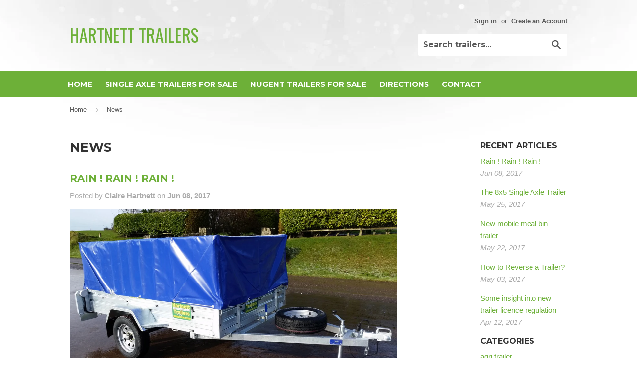

--- FILE ---
content_type: text/html; charset=utf-8
request_url: https://www.hartnetttrailers.ie/blogs/news?page=3
body_size: 13419
content:
<!doctype html>
<!--[if lt IE 7]><html class="no-js lt-ie9 lt-ie8 lt-ie7" lang="en"> <![endif]-->
<!--[if IE 7]><html class="no-js lt-ie9 lt-ie8" lang="en"> <![endif]-->
<!--[if IE 8]><html class="no-js lt-ie9" lang="en"> <![endif]-->
<!--[if IE 9 ]><html class="ie9 no-js"> <![endif]-->
<!--[if (gt IE 9)|!(IE)]><!--> <html class="no-touch no-js"> <!--<![endif]-->
<head>

  <!-- Basic page needs ================================================== -->
  <meta charset="utf-8">
  <meta http-equiv="X-UA-Compatible" content="IE=edge,chrome=1">

  
  <link rel="shortcut icon" href="//www.hartnetttrailers.ie/cdn/shop/t/4/assets/favicon.png?v=88097713585786070611485213248" type="image/png" />
  

  <!-- Title and description ================================================== -->
  <title>
  News &ndash; Page 3 &ndash; Hartnett Trailers
  </title>

  

  <!-- Product meta ================================================== -->
  
  <meta property="og:type" content="website">
  <meta property="og:title" content="News">
  <meta property="og:url" content="https://hartnetttrailers.myshopify.com/blogs/news?page=3">
  


  <meta property="og:site_name" content="Hartnett Trailers">

  


<meta name="twitter:card" content="summary">

  <meta name="twitter:site" content="@SplitLogs">





  <!-- Helpers ================================================== -->
  <link rel="canonical" href="https://hartnetttrailers.myshopify.com/blogs/news?page=3">
  <meta name="viewport" content="width=device-width,initial-scale=1">

  
  <!-- Ajaxify Cart Plugin ================================================== -->
  <link href="//www.hartnetttrailers.ie/cdn/shop/t/4/assets/ajaxify.scss.css?v=140649924464081616531485213252" rel="stylesheet" type="text/css" media="all" />
  

  <!-- CSS ================================================== -->
  <link href="//www.hartnetttrailers.ie/cdn/shop/t/4/assets/timber.scss.css?v=17929565112214095621674755971" rel="stylesheet" type="text/css" media="all" />
  <!-- Added by Ian -->
  <link href="//www.hartnetttrailers.ie/cdn/shop/t/4/assets/_custom.css?v=80287937555004316791485214521" rel="stylesheet" type="text/css" media="all" />
  <link href='https://fonts.googleapis.com/css?family=Oswald:300,400' rel='stylesheet' type='text/css'>
  <!-- Added by Ian // End -->
  

  
    
    
    <link href="//fonts.googleapis.com/css?family=Montserrat:700" rel="stylesheet" type="text/css" media="all" />
  


  



  <!-- Header hook for plugins ================================================== -->
  <script>window.performance && window.performance.mark && window.performance.mark('shopify.content_for_header.start');</script><meta id="shopify-digital-wallet" name="shopify-digital-wallet" content="/16012811/digital_wallets/dialog">
<meta name="shopify-checkout-api-token" content="73aab4d23c783d7e61e6cf7f1f53fa18">
<meta id="in-context-paypal-metadata" data-shop-id="16012811" data-venmo-supported="false" data-environment="production" data-locale="en_US" data-paypal-v4="true" data-currency="EUR">
<link rel="alternate" type="application/atom+xml" title="Feed" href="/blogs/news.atom" />
<link rel="prev" href="/blogs/news?page=2">
<link rel="next" href="/blogs/news?page=4">
<script async="async" src="/checkouts/internal/preloads.js?locale=en-IE"></script>
<script id="shopify-features" type="application/json">{"accessToken":"73aab4d23c783d7e61e6cf7f1f53fa18","betas":["rich-media-storefront-analytics"],"domain":"www.hartnetttrailers.ie","predictiveSearch":true,"shopId":16012811,"locale":"en"}</script>
<script>var Shopify = Shopify || {};
Shopify.shop = "hartnetttrailers.myshopify.com";
Shopify.locale = "en";
Shopify.currency = {"active":"EUR","rate":"1.0"};
Shopify.country = "IE";
Shopify.theme = {"name":"theme-export-www-hartnett-products-ie-supply-n","id":166765319,"schema_name":null,"schema_version":null,"theme_store_id":null,"role":"main"};
Shopify.theme.handle = "null";
Shopify.theme.style = {"id":null,"handle":null};
Shopify.cdnHost = "www.hartnetttrailers.ie/cdn";
Shopify.routes = Shopify.routes || {};
Shopify.routes.root = "/";</script>
<script type="module">!function(o){(o.Shopify=o.Shopify||{}).modules=!0}(window);</script>
<script>!function(o){function n(){var o=[];function n(){o.push(Array.prototype.slice.apply(arguments))}return n.q=o,n}var t=o.Shopify=o.Shopify||{};t.loadFeatures=n(),t.autoloadFeatures=n()}(window);</script>
<script id="shop-js-analytics" type="application/json">{"pageType":"blog"}</script>
<script defer="defer" async type="module" src="//www.hartnetttrailers.ie/cdn/shopifycloud/shop-js/modules/v2/client.init-shop-cart-sync_WVOgQShq.en.esm.js"></script>
<script defer="defer" async type="module" src="//www.hartnetttrailers.ie/cdn/shopifycloud/shop-js/modules/v2/chunk.common_C_13GLB1.esm.js"></script>
<script defer="defer" async type="module" src="//www.hartnetttrailers.ie/cdn/shopifycloud/shop-js/modules/v2/chunk.modal_CLfMGd0m.esm.js"></script>
<script type="module">
  await import("//www.hartnetttrailers.ie/cdn/shopifycloud/shop-js/modules/v2/client.init-shop-cart-sync_WVOgQShq.en.esm.js");
await import("//www.hartnetttrailers.ie/cdn/shopifycloud/shop-js/modules/v2/chunk.common_C_13GLB1.esm.js");
await import("//www.hartnetttrailers.ie/cdn/shopifycloud/shop-js/modules/v2/chunk.modal_CLfMGd0m.esm.js");

  window.Shopify.SignInWithShop?.initShopCartSync?.({"fedCMEnabled":true,"windoidEnabled":true});

</script>
<script id="__st">var __st={"a":16012811,"offset":0,"reqid":"e458fe3f-b12e-40cc-a22d-a797b7510041-1769622365","pageurl":"www.hartnetttrailers.ie\/blogs\/news?page=3","s":"blogs-90422535","u":"1245f1e5cdc5","p":"blog","rtyp":"blog","rid":90422535};</script>
<script>window.ShopifyPaypalV4VisibilityTracking = true;</script>
<script id="captcha-bootstrap">!function(){'use strict';const t='contact',e='account',n='new_comment',o=[[t,t],['blogs',n],['comments',n],[t,'customer']],c=[[e,'customer_login'],[e,'guest_login'],[e,'recover_customer_password'],[e,'create_customer']],r=t=>t.map((([t,e])=>`form[action*='/${t}']:not([data-nocaptcha='true']) input[name='form_type'][value='${e}']`)).join(','),a=t=>()=>t?[...document.querySelectorAll(t)].map((t=>t.form)):[];function s(){const t=[...o],e=r(t);return a(e)}const i='password',u='form_key',d=['recaptcha-v3-token','g-recaptcha-response','h-captcha-response',i],f=()=>{try{return window.sessionStorage}catch{return}},m='__shopify_v',_=t=>t.elements[u];function p(t,e,n=!1){try{const o=window.sessionStorage,c=JSON.parse(o.getItem(e)),{data:r}=function(t){const{data:e,action:n}=t;return t[m]||n?{data:e,action:n}:{data:t,action:n}}(c);for(const[e,n]of Object.entries(r))t.elements[e]&&(t.elements[e].value=n);n&&o.removeItem(e)}catch(o){console.error('form repopulation failed',{error:o})}}const l='form_type',E='cptcha';function T(t){t.dataset[E]=!0}const w=window,h=w.document,L='Shopify',v='ce_forms',y='captcha';let A=!1;((t,e)=>{const n=(g='f06e6c50-85a8-45c8-87d0-21a2b65856fe',I='https://cdn.shopify.com/shopifycloud/storefront-forms-hcaptcha/ce_storefront_forms_captcha_hcaptcha.v1.5.2.iife.js',D={infoText:'Protected by hCaptcha',privacyText:'Privacy',termsText:'Terms'},(t,e,n)=>{const o=w[L][v],c=o.bindForm;if(c)return c(t,g,e,D).then(n);var r;o.q.push([[t,g,e,D],n]),r=I,A||(h.body.append(Object.assign(h.createElement('script'),{id:'captcha-provider',async:!0,src:r})),A=!0)});var g,I,D;w[L]=w[L]||{},w[L][v]=w[L][v]||{},w[L][v].q=[],w[L][y]=w[L][y]||{},w[L][y].protect=function(t,e){n(t,void 0,e),T(t)},Object.freeze(w[L][y]),function(t,e,n,w,h,L){const[v,y,A,g]=function(t,e,n){const i=e?o:[],u=t?c:[],d=[...i,...u],f=r(d),m=r(i),_=r(d.filter((([t,e])=>n.includes(e))));return[a(f),a(m),a(_),s()]}(w,h,L),I=t=>{const e=t.target;return e instanceof HTMLFormElement?e:e&&e.form},D=t=>v().includes(t);t.addEventListener('submit',(t=>{const e=I(t);if(!e)return;const n=D(e)&&!e.dataset.hcaptchaBound&&!e.dataset.recaptchaBound,o=_(e),c=g().includes(e)&&(!o||!o.value);(n||c)&&t.preventDefault(),c&&!n&&(function(t){try{if(!f())return;!function(t){const e=f();if(!e)return;const n=_(t);if(!n)return;const o=n.value;o&&e.removeItem(o)}(t);const e=Array.from(Array(32),(()=>Math.random().toString(36)[2])).join('');!function(t,e){_(t)||t.append(Object.assign(document.createElement('input'),{type:'hidden',name:u})),t.elements[u].value=e}(t,e),function(t,e){const n=f();if(!n)return;const o=[...t.querySelectorAll(`input[type='${i}']`)].map((({name:t})=>t)),c=[...d,...o],r={};for(const[a,s]of new FormData(t).entries())c.includes(a)||(r[a]=s);n.setItem(e,JSON.stringify({[m]:1,action:t.action,data:r}))}(t,e)}catch(e){console.error('failed to persist form',e)}}(e),e.submit())}));const S=(t,e)=>{t&&!t.dataset[E]&&(n(t,e.some((e=>e===t))),T(t))};for(const o of['focusin','change'])t.addEventListener(o,(t=>{const e=I(t);D(e)&&S(e,y())}));const B=e.get('form_key'),M=e.get(l),P=B&&M;t.addEventListener('DOMContentLoaded',(()=>{const t=y();if(P)for(const e of t)e.elements[l].value===M&&p(e,B);[...new Set([...A(),...v().filter((t=>'true'===t.dataset.shopifyCaptcha))])].forEach((e=>S(e,t)))}))}(h,new URLSearchParams(w.location.search),n,t,e,['guest_login'])})(!0,!0)}();</script>
<script integrity="sha256-4kQ18oKyAcykRKYeNunJcIwy7WH5gtpwJnB7kiuLZ1E=" data-source-attribution="shopify.loadfeatures" defer="defer" src="//www.hartnetttrailers.ie/cdn/shopifycloud/storefront/assets/storefront/load_feature-a0a9edcb.js" crossorigin="anonymous"></script>
<script data-source-attribution="shopify.dynamic_checkout.dynamic.init">var Shopify=Shopify||{};Shopify.PaymentButton=Shopify.PaymentButton||{isStorefrontPortableWallets:!0,init:function(){window.Shopify.PaymentButton.init=function(){};var t=document.createElement("script");t.src="https://www.hartnetttrailers.ie/cdn/shopifycloud/portable-wallets/latest/portable-wallets.en.js",t.type="module",document.head.appendChild(t)}};
</script>
<script data-source-attribution="shopify.dynamic_checkout.buyer_consent">
  function portableWalletsHideBuyerConsent(e){var t=document.getElementById("shopify-buyer-consent"),n=document.getElementById("shopify-subscription-policy-button");t&&n&&(t.classList.add("hidden"),t.setAttribute("aria-hidden","true"),n.removeEventListener("click",e))}function portableWalletsShowBuyerConsent(e){var t=document.getElementById("shopify-buyer-consent"),n=document.getElementById("shopify-subscription-policy-button");t&&n&&(t.classList.remove("hidden"),t.removeAttribute("aria-hidden"),n.addEventListener("click",e))}window.Shopify?.PaymentButton&&(window.Shopify.PaymentButton.hideBuyerConsent=portableWalletsHideBuyerConsent,window.Shopify.PaymentButton.showBuyerConsent=portableWalletsShowBuyerConsent);
</script>
<script data-source-attribution="shopify.dynamic_checkout.cart.bootstrap">document.addEventListener("DOMContentLoaded",(function(){function t(){return document.querySelector("shopify-accelerated-checkout-cart, shopify-accelerated-checkout")}if(t())Shopify.PaymentButton.init();else{new MutationObserver((function(e,n){t()&&(Shopify.PaymentButton.init(),n.disconnect())})).observe(document.body,{childList:!0,subtree:!0})}}));
</script>
<link id="shopify-accelerated-checkout-styles" rel="stylesheet" media="screen" href="https://www.hartnetttrailers.ie/cdn/shopifycloud/portable-wallets/latest/accelerated-checkout-backwards-compat.css" crossorigin="anonymous">
<style id="shopify-accelerated-checkout-cart">
        #shopify-buyer-consent {
  margin-top: 1em;
  display: inline-block;
  width: 100%;
}

#shopify-buyer-consent.hidden {
  display: none;
}

#shopify-subscription-policy-button {
  background: none;
  border: none;
  padding: 0;
  text-decoration: underline;
  font-size: inherit;
  cursor: pointer;
}

#shopify-subscription-policy-button::before {
  box-shadow: none;
}

      </style>

<script>window.performance && window.performance.mark && window.performance.mark('shopify.content_for_header.end');</script>

  

<!--[if lt IE 9]>
<script src="//cdnjs.cloudflare.com/ajax/libs/html5shiv/3.7.2/html5shiv.min.js" type="text/javascript"></script>
<script src="//www.hartnetttrailers.ie/cdn/shop/t/4/assets/respond.min.js?v=52248677837542619231485213249" type="text/javascript"></script>
<link href="//www.hartnetttrailers.ie/cdn/shop/t/4/assets/respond-proxy.html" id="respond-proxy" rel="respond-proxy" />
<link href="//hartnetttrailers.myshopify.com/search?q=7250ecfd22c39559effdb9f64a111bae" id="respond-redirect" rel="respond-redirect" />
<script src="//hartnetttrailers.myshopify.com/search?q=7250ecfd22c39559effdb9f64a111bae" type="text/javascript"></script>
<![endif]-->
<!--[if (lte IE 9) ]><script src="//www.hartnetttrailers.ie/cdn/shop/t/4/assets/match-media.min.js?v=159635276924582161481485213249" type="text/javascript"></script><![endif]-->


  
  

  <script src="//ajax.googleapis.com/ajax/libs/jquery/1.11.0/jquery.min.js" type="text/javascript"></script>
  <script src="//www.hartnetttrailers.ie/cdn/shop/t/4/assets/modernizr.min.js?v=26620055551102246001485213249" type="text/javascript"></script>

<link href="https://monorail-edge.shopifysvc.com" rel="dns-prefetch">
<script>(function(){if ("sendBeacon" in navigator && "performance" in window) {try {var session_token_from_headers = performance.getEntriesByType('navigation')[0].serverTiming.find(x => x.name == '_s').description;} catch {var session_token_from_headers = undefined;}var session_cookie_matches = document.cookie.match(/_shopify_s=([^;]*)/);var session_token_from_cookie = session_cookie_matches && session_cookie_matches.length === 2 ? session_cookie_matches[1] : "";var session_token = session_token_from_headers || session_token_from_cookie || "";function handle_abandonment_event(e) {var entries = performance.getEntries().filter(function(entry) {return /monorail-edge.shopifysvc.com/.test(entry.name);});if (!window.abandonment_tracked && entries.length === 0) {window.abandonment_tracked = true;var currentMs = Date.now();var navigation_start = performance.timing.navigationStart;var payload = {shop_id: 16012811,url: window.location.href,navigation_start,duration: currentMs - navigation_start,session_token,page_type: "blog"};window.navigator.sendBeacon("https://monorail-edge.shopifysvc.com/v1/produce", JSON.stringify({schema_id: "online_store_buyer_site_abandonment/1.1",payload: payload,metadata: {event_created_at_ms: currentMs,event_sent_at_ms: currentMs}}));}}window.addEventListener('pagehide', handle_abandonment_event);}}());</script>
<script id="web-pixels-manager-setup">(function e(e,d,r,n,o){if(void 0===o&&(o={}),!Boolean(null===(a=null===(i=window.Shopify)||void 0===i?void 0:i.analytics)||void 0===a?void 0:a.replayQueue)){var i,a;window.Shopify=window.Shopify||{};var t=window.Shopify;t.analytics=t.analytics||{};var s=t.analytics;s.replayQueue=[],s.publish=function(e,d,r){return s.replayQueue.push([e,d,r]),!0};try{self.performance.mark("wpm:start")}catch(e){}var l=function(){var e={modern:/Edge?\/(1{2}[4-9]|1[2-9]\d|[2-9]\d{2}|\d{4,})\.\d+(\.\d+|)|Firefox\/(1{2}[4-9]|1[2-9]\d|[2-9]\d{2}|\d{4,})\.\d+(\.\d+|)|Chrom(ium|e)\/(9{2}|\d{3,})\.\d+(\.\d+|)|(Maci|X1{2}).+ Version\/(15\.\d+|(1[6-9]|[2-9]\d|\d{3,})\.\d+)([,.]\d+|)( \(\w+\)|)( Mobile\/\w+|) Safari\/|Chrome.+OPR\/(9{2}|\d{3,})\.\d+\.\d+|(CPU[ +]OS|iPhone[ +]OS|CPU[ +]iPhone|CPU IPhone OS|CPU iPad OS)[ +]+(15[._]\d+|(1[6-9]|[2-9]\d|\d{3,})[._]\d+)([._]\d+|)|Android:?[ /-](13[3-9]|1[4-9]\d|[2-9]\d{2}|\d{4,})(\.\d+|)(\.\d+|)|Android.+Firefox\/(13[5-9]|1[4-9]\d|[2-9]\d{2}|\d{4,})\.\d+(\.\d+|)|Android.+Chrom(ium|e)\/(13[3-9]|1[4-9]\d|[2-9]\d{2}|\d{4,})\.\d+(\.\d+|)|SamsungBrowser\/([2-9]\d|\d{3,})\.\d+/,legacy:/Edge?\/(1[6-9]|[2-9]\d|\d{3,})\.\d+(\.\d+|)|Firefox\/(5[4-9]|[6-9]\d|\d{3,})\.\d+(\.\d+|)|Chrom(ium|e)\/(5[1-9]|[6-9]\d|\d{3,})\.\d+(\.\d+|)([\d.]+$|.*Safari\/(?![\d.]+ Edge\/[\d.]+$))|(Maci|X1{2}).+ Version\/(10\.\d+|(1[1-9]|[2-9]\d|\d{3,})\.\d+)([,.]\d+|)( \(\w+\)|)( Mobile\/\w+|) Safari\/|Chrome.+OPR\/(3[89]|[4-9]\d|\d{3,})\.\d+\.\d+|(CPU[ +]OS|iPhone[ +]OS|CPU[ +]iPhone|CPU IPhone OS|CPU iPad OS)[ +]+(10[._]\d+|(1[1-9]|[2-9]\d|\d{3,})[._]\d+)([._]\d+|)|Android:?[ /-](13[3-9]|1[4-9]\d|[2-9]\d{2}|\d{4,})(\.\d+|)(\.\d+|)|Mobile Safari.+OPR\/([89]\d|\d{3,})\.\d+\.\d+|Android.+Firefox\/(13[5-9]|1[4-9]\d|[2-9]\d{2}|\d{4,})\.\d+(\.\d+|)|Android.+Chrom(ium|e)\/(13[3-9]|1[4-9]\d|[2-9]\d{2}|\d{4,})\.\d+(\.\d+|)|Android.+(UC? ?Browser|UCWEB|U3)[ /]?(15\.([5-9]|\d{2,})|(1[6-9]|[2-9]\d|\d{3,})\.\d+)\.\d+|SamsungBrowser\/(5\.\d+|([6-9]|\d{2,})\.\d+)|Android.+MQ{2}Browser\/(14(\.(9|\d{2,})|)|(1[5-9]|[2-9]\d|\d{3,})(\.\d+|))(\.\d+|)|K[Aa][Ii]OS\/(3\.\d+|([4-9]|\d{2,})\.\d+)(\.\d+|)/},d=e.modern,r=e.legacy,n=navigator.userAgent;return n.match(d)?"modern":n.match(r)?"legacy":"unknown"}(),u="modern"===l?"modern":"legacy",c=(null!=n?n:{modern:"",legacy:""})[u],f=function(e){return[e.baseUrl,"/wpm","/b",e.hashVersion,"modern"===e.buildTarget?"m":"l",".js"].join("")}({baseUrl:d,hashVersion:r,buildTarget:u}),m=function(e){var d=e.version,r=e.bundleTarget,n=e.surface,o=e.pageUrl,i=e.monorailEndpoint;return{emit:function(e){var a=e.status,t=e.errorMsg,s=(new Date).getTime(),l=JSON.stringify({metadata:{event_sent_at_ms:s},events:[{schema_id:"web_pixels_manager_load/3.1",payload:{version:d,bundle_target:r,page_url:o,status:a,surface:n,error_msg:t},metadata:{event_created_at_ms:s}}]});if(!i)return console&&console.warn&&console.warn("[Web Pixels Manager] No Monorail endpoint provided, skipping logging."),!1;try{return self.navigator.sendBeacon.bind(self.navigator)(i,l)}catch(e){}var u=new XMLHttpRequest;try{return u.open("POST",i,!0),u.setRequestHeader("Content-Type","text/plain"),u.send(l),!0}catch(e){return console&&console.warn&&console.warn("[Web Pixels Manager] Got an unhandled error while logging to Monorail."),!1}}}}({version:r,bundleTarget:l,surface:e.surface,pageUrl:self.location.href,monorailEndpoint:e.monorailEndpoint});try{o.browserTarget=l,function(e){var d=e.src,r=e.async,n=void 0===r||r,o=e.onload,i=e.onerror,a=e.sri,t=e.scriptDataAttributes,s=void 0===t?{}:t,l=document.createElement("script"),u=document.querySelector("head"),c=document.querySelector("body");if(l.async=n,l.src=d,a&&(l.integrity=a,l.crossOrigin="anonymous"),s)for(var f in s)if(Object.prototype.hasOwnProperty.call(s,f))try{l.dataset[f]=s[f]}catch(e){}if(o&&l.addEventListener("load",o),i&&l.addEventListener("error",i),u)u.appendChild(l);else{if(!c)throw new Error("Did not find a head or body element to append the script");c.appendChild(l)}}({src:f,async:!0,onload:function(){if(!function(){var e,d;return Boolean(null===(d=null===(e=window.Shopify)||void 0===e?void 0:e.analytics)||void 0===d?void 0:d.initialized)}()){var d=window.webPixelsManager.init(e)||void 0;if(d){var r=window.Shopify.analytics;r.replayQueue.forEach((function(e){var r=e[0],n=e[1],o=e[2];d.publishCustomEvent(r,n,o)})),r.replayQueue=[],r.publish=d.publishCustomEvent,r.visitor=d.visitor,r.initialized=!0}}},onerror:function(){return m.emit({status:"failed",errorMsg:"".concat(f," has failed to load")})},sri:function(e){var d=/^sha384-[A-Za-z0-9+/=]+$/;return"string"==typeof e&&d.test(e)}(c)?c:"",scriptDataAttributes:o}),m.emit({status:"loading"})}catch(e){m.emit({status:"failed",errorMsg:(null==e?void 0:e.message)||"Unknown error"})}}})({shopId: 16012811,storefrontBaseUrl: "https://hartnetttrailers.myshopify.com",extensionsBaseUrl: "https://extensions.shopifycdn.com/cdn/shopifycloud/web-pixels-manager",monorailEndpoint: "https://monorail-edge.shopifysvc.com/unstable/produce_batch",surface: "storefront-renderer",enabledBetaFlags: ["2dca8a86"],webPixelsConfigList: [{"id":"shopify-app-pixel","configuration":"{}","eventPayloadVersion":"v1","runtimeContext":"STRICT","scriptVersion":"0450","apiClientId":"shopify-pixel","type":"APP","privacyPurposes":["ANALYTICS","MARKETING"]},{"id":"shopify-custom-pixel","eventPayloadVersion":"v1","runtimeContext":"LAX","scriptVersion":"0450","apiClientId":"shopify-pixel","type":"CUSTOM","privacyPurposes":["ANALYTICS","MARKETING"]}],isMerchantRequest: false,initData: {"shop":{"name":"Hartnett Trailers","paymentSettings":{"currencyCode":"EUR"},"myshopifyDomain":"hartnetttrailers.myshopify.com","countryCode":"IE","storefrontUrl":"https:\/\/hartnetttrailers.myshopify.com"},"customer":null,"cart":null,"checkout":null,"productVariants":[],"purchasingCompany":null},},"https://www.hartnetttrailers.ie/cdn","fcfee988w5aeb613cpc8e4bc33m6693e112",{"modern":"","legacy":""},{"shopId":"16012811","storefrontBaseUrl":"https:\/\/hartnetttrailers.myshopify.com","extensionBaseUrl":"https:\/\/extensions.shopifycdn.com\/cdn\/shopifycloud\/web-pixels-manager","surface":"storefront-renderer","enabledBetaFlags":"[\"2dca8a86\"]","isMerchantRequest":"false","hashVersion":"fcfee988w5aeb613cpc8e4bc33m6693e112","publish":"custom","events":"[[\"page_viewed\",{}]]"});</script><script>
  window.ShopifyAnalytics = window.ShopifyAnalytics || {};
  window.ShopifyAnalytics.meta = window.ShopifyAnalytics.meta || {};
  window.ShopifyAnalytics.meta.currency = 'EUR';
  var meta = {"page":{"pageType":"blog","resourceType":"blog","resourceId":90422535,"requestId":"e458fe3f-b12e-40cc-a22d-a797b7510041-1769622365"}};
  for (var attr in meta) {
    window.ShopifyAnalytics.meta[attr] = meta[attr];
  }
</script>
<script class="analytics">
  (function () {
    var customDocumentWrite = function(content) {
      var jquery = null;

      if (window.jQuery) {
        jquery = window.jQuery;
      } else if (window.Checkout && window.Checkout.$) {
        jquery = window.Checkout.$;
      }

      if (jquery) {
        jquery('body').append(content);
      }
    };

    var hasLoggedConversion = function(token) {
      if (token) {
        return document.cookie.indexOf('loggedConversion=' + token) !== -1;
      }
      return false;
    }

    var setCookieIfConversion = function(token) {
      if (token) {
        var twoMonthsFromNow = new Date(Date.now());
        twoMonthsFromNow.setMonth(twoMonthsFromNow.getMonth() + 2);

        document.cookie = 'loggedConversion=' + token + '; expires=' + twoMonthsFromNow;
      }
    }

    var trekkie = window.ShopifyAnalytics.lib = window.trekkie = window.trekkie || [];
    if (trekkie.integrations) {
      return;
    }
    trekkie.methods = [
      'identify',
      'page',
      'ready',
      'track',
      'trackForm',
      'trackLink'
    ];
    trekkie.factory = function(method) {
      return function() {
        var args = Array.prototype.slice.call(arguments);
        args.unshift(method);
        trekkie.push(args);
        return trekkie;
      };
    };
    for (var i = 0; i < trekkie.methods.length; i++) {
      var key = trekkie.methods[i];
      trekkie[key] = trekkie.factory(key);
    }
    trekkie.load = function(config) {
      trekkie.config = config || {};
      trekkie.config.initialDocumentCookie = document.cookie;
      var first = document.getElementsByTagName('script')[0];
      var script = document.createElement('script');
      script.type = 'text/javascript';
      script.onerror = function(e) {
        var scriptFallback = document.createElement('script');
        scriptFallback.type = 'text/javascript';
        scriptFallback.onerror = function(error) {
                var Monorail = {
      produce: function produce(monorailDomain, schemaId, payload) {
        var currentMs = new Date().getTime();
        var event = {
          schema_id: schemaId,
          payload: payload,
          metadata: {
            event_created_at_ms: currentMs,
            event_sent_at_ms: currentMs
          }
        };
        return Monorail.sendRequest("https://" + monorailDomain + "/v1/produce", JSON.stringify(event));
      },
      sendRequest: function sendRequest(endpointUrl, payload) {
        // Try the sendBeacon API
        if (window && window.navigator && typeof window.navigator.sendBeacon === 'function' && typeof window.Blob === 'function' && !Monorail.isIos12()) {
          var blobData = new window.Blob([payload], {
            type: 'text/plain'
          });

          if (window.navigator.sendBeacon(endpointUrl, blobData)) {
            return true;
          } // sendBeacon was not successful

        } // XHR beacon

        var xhr = new XMLHttpRequest();

        try {
          xhr.open('POST', endpointUrl);
          xhr.setRequestHeader('Content-Type', 'text/plain');
          xhr.send(payload);
        } catch (e) {
          console.log(e);
        }

        return false;
      },
      isIos12: function isIos12() {
        return window.navigator.userAgent.lastIndexOf('iPhone; CPU iPhone OS 12_') !== -1 || window.navigator.userAgent.lastIndexOf('iPad; CPU OS 12_') !== -1;
      }
    };
    Monorail.produce('monorail-edge.shopifysvc.com',
      'trekkie_storefront_load_errors/1.1',
      {shop_id: 16012811,
      theme_id: 166765319,
      app_name: "storefront",
      context_url: window.location.href,
      source_url: "//www.hartnetttrailers.ie/cdn/s/trekkie.storefront.a804e9514e4efded663580eddd6991fcc12b5451.min.js"});

        };
        scriptFallback.async = true;
        scriptFallback.src = '//www.hartnetttrailers.ie/cdn/s/trekkie.storefront.a804e9514e4efded663580eddd6991fcc12b5451.min.js';
        first.parentNode.insertBefore(scriptFallback, first);
      };
      script.async = true;
      script.src = '//www.hartnetttrailers.ie/cdn/s/trekkie.storefront.a804e9514e4efded663580eddd6991fcc12b5451.min.js';
      first.parentNode.insertBefore(script, first);
    };
    trekkie.load(
      {"Trekkie":{"appName":"storefront","development":false,"defaultAttributes":{"shopId":16012811,"isMerchantRequest":null,"themeId":166765319,"themeCityHash":"9641888871765739187","contentLanguage":"en","currency":"EUR","eventMetadataId":"172d3e8a-26f0-41ff-89d6-6c2fd2aee061"},"isServerSideCookieWritingEnabled":true,"monorailRegion":"shop_domain","enabledBetaFlags":["65f19447","b5387b81"]},"Session Attribution":{},"S2S":{"facebookCapiEnabled":false,"source":"trekkie-storefront-renderer","apiClientId":580111}}
    );

    var loaded = false;
    trekkie.ready(function() {
      if (loaded) return;
      loaded = true;

      window.ShopifyAnalytics.lib = window.trekkie;

      var originalDocumentWrite = document.write;
      document.write = customDocumentWrite;
      try { window.ShopifyAnalytics.merchantGoogleAnalytics.call(this); } catch(error) {};
      document.write = originalDocumentWrite;

      window.ShopifyAnalytics.lib.page(null,{"pageType":"blog","resourceType":"blog","resourceId":90422535,"requestId":"e458fe3f-b12e-40cc-a22d-a797b7510041-1769622365","shopifyEmitted":true});

      var match = window.location.pathname.match(/checkouts\/(.+)\/(thank_you|post_purchase)/)
      var token = match? match[1]: undefined;
      if (!hasLoggedConversion(token)) {
        setCookieIfConversion(token);
        
      }
    });


        var eventsListenerScript = document.createElement('script');
        eventsListenerScript.async = true;
        eventsListenerScript.src = "//www.hartnetttrailers.ie/cdn/shopifycloud/storefront/assets/shop_events_listener-3da45d37.js";
        document.getElementsByTagName('head')[0].appendChild(eventsListenerScript);

})();</script>
<script
  defer
  src="https://www.hartnetttrailers.ie/cdn/shopifycloud/perf-kit/shopify-perf-kit-3.1.0.min.js"
  data-application="storefront-renderer"
  data-shop-id="16012811"
  data-render-region="gcp-us-east1"
  data-page-type="blog"
  data-theme-instance-id="166765319"
  data-theme-name=""
  data-theme-version=""
  data-monorail-region="shop_domain"
  data-resource-timing-sampling-rate="10"
  data-shs="true"
  data-shs-beacon="true"
  data-shs-export-with-fetch="true"
  data-shs-logs-sample-rate="1"
  data-shs-beacon-endpoint="https://www.hartnetttrailers.ie/api/collect"
></script>
</head>

<body id="news" class="template-blog" >

  <header class="site-header" role="banner">
    <div class="wrapper">

      <div class="grid--full">
        <div class="grid-item large--one-half">
          
            <div class="h1 header-logo" itemscope itemtype="http://schema.org/Organization">
          
            
              <a href="/" itemprop="url">Hartnett Trailers</a>
            
          
            </div>
          
        </div>

        <div class="grid-item large--one-half text-center large--text-right">
          
            <div class="site-header--text-links medium-down--hide">
              

              
                <span class="site-header--meta-links medium-down--hide">
                  
                    <a href="https://shopify.com/16012811/account?locale=en&amp;region_country=IE" id="customer_login_link">Sign in</a>
                    
                    <span class="site-header--spacer">or</span>
                    <a href="https://shopify.com/16012811/account?locale=en" id="customer_register_link">Create an Account</a>
                    
                  
                </span>
              
            </div>

            <br class="medium-down--hide">
          

          <form action="/search" method="get" class="search-bar" role="search">
  <input type="hidden" name="type" value="product">

  <input type="search" name="q" value="" placeholder="Search trailers..." aria-label="Search trailers...">
  <button type="submit" class="search-bar--submit icon-fallback-text">
    <span class="icon icon-search" aria-hidden="true"></span>
    <span class="fallback-text">Search</span>
  </button>
</form>


          <a href="/cart" class="header-cart-btn cart-toggle" style="display:none">
            <span class="icon icon-cart"></span>
            Cart <span class="cart-count cart-badge--desktop hidden-count">0</span>
          </a>
        </div>
      </div>

    </div>
  </header>

  <nav class="nav-bar" role="navigation">
    <div class="wrapper">
      <form action="/search" method="get" class="search-bar" role="search">
  <input type="hidden" name="type" value="product">

  <input type="search" name="q" value="" placeholder="Search trailers..." aria-label="Search trailers...">
  <button type="submit" class="search-bar--submit icon-fallback-text">
    <span class="icon icon-search" aria-hidden="true"></span>
    <span class="fallback-text">Search</span>
  </button>
</form>

      <ul class="site-nav" id="accessibleNav">
  
  
    
    
      <li >
        <a href="/">Home</a>
      </li>
    
  
    
    
      <li >
        <a href="https://www.hartnett-products.ie/collections/trailers">Single Axle Trailers for Sale</a>
      </li>
    
  
    
    
      <li >
        <a href="https://www.hartnett-products.ie/collections/builders-trailers">Nugent Trailers for Sale</a>
      </li>
    
  
    
    
      <li >
        <a href="https://www.hartnett-products.ie/pages/directions">Directions</a>
      </li>
    
  
    
    
      <li >
        <a href="https://www.hartnett-products.ie/pages/contact-us">Contact</a>
      </li>
    
  

  
    
      <li class="customer-navlink large--hide"><a href="https://shopify.com/16012811/account?locale=en&amp;region_country=IE" id="customer_login_link">Sign in</a></li>
      
      <li class="customer-navlink large--hide"><a href="https://shopify.com/16012811/account?locale=en" id="customer_register_link">Create an Account</a></li>
      
    
  
</ul>

    </div>
  </nav>

  <div id="mobileNavBar">
    <div class="display-table-cell">
      <a class="menu-toggle mobileNavBar-link">Menu</a>
    </div>
    <div class="display-table-cell">
      <a href="/cart" class="cart-toggle mobileNavBar-link" style="visibility:hidden">
        <span class="icon icon-cart"></span>
        Cart <span class="cart-count hidden-count">0</span>
      </a>
    </div>
  </div>

  <main class="wrapper main-content" role="main">

    





<nav class="breadcrumb" role="navigation" aria-label="breadcrumbs">
  <a href="/" title="Back to the frontpage">Home</a>

  

    <span class="divider" aria-hidden="true">&rsaquo;</span>
    
    <span>News</span>
    

  
</nav>



<div class="grid grid-border">

  <div class="grid-item large--four-fifths">
    <div class="grid">
      <div class="grid-item large--ten-twelfths">

        
          <h1>News</h1>
        

        

          <h2><a href="/blogs/news/rain-rain-rain">Rain ! Rain ! Rain !</a></h2>
          <p class="text-light">
            
            
            Posted by <strong>Claire Hartnett</strong> on <strong><time pubdate datetime="2017-06-08">Jun 08, 2017</time></strong>
          </p>

          <div class="rte">
          
            
            <p>
            <a href="/blogs/news/rain-rain-rain" title=""><img src="//www.hartnetttrailers.ie/cdn/shop/articles/2015-01-28_12.33.53_1024x1024.jpg?v=1496940185" alt="Rain ! Rain ! Rain !" class="article__image" /></a>
            </p>
          
            
              <p>Needing one of these covers today!!</p>
            
          </div>

          <ul>
            

            

          </ul>

          <p><a href="/blogs/news/rain-rain-rain">Read more →</a></p>

        

          <h2><a href="/blogs/news/the-8x5-single-axle">The 8x5 Single Axle Trailer</a></h2>
          <p class="text-light">
            
            
            Posted by <strong>Claire Hartnett</strong> on <strong><time pubdate datetime="2017-05-25">May 25, 2017</time></strong>
          </p>

          <div class="rte">
          
            
            <p>
            <a href="/blogs/news/the-8x5-single-axle" title=""><img src="//www.hartnetttrailers.ie/cdn/shop/articles/20170419_122606_1024x1024.jpg?v=1495707942" alt="The 8x5 Single Axle Trailer" class="article__image" /></a>
            </p>
          
            
              <p>A video of our 8x5 single axle trailer which is one of our best sellers: Click here to watch the video</p>
            
          </div>

          <ul>
            

            
  <li>
    <span>Tags:</span>
    
      <a href="/blogs/news/tagged/builders-trailer">builders trailer</a>, 
    
      <a href="/blogs/news/tagged/cork-trailers">cork trailers</a>, 
    
      <a href="/blogs/news/tagged/multi-purpose-trailer">multi purpose trailer</a>, 
    
      <a href="/blogs/news/tagged/single-axle-trailer">single axle trailer</a>, 
    
      <a href="/blogs/news/tagged/trailer-sales">trailer sales</a>
    
  </li>


          </ul>

          <p><a href="/blogs/news/the-8x5-single-axle">Read more →</a></p>

        

          <h2><a href="/blogs/news/new-mobile-meal-bin-trailer">New mobile meal bin trailer</a></h2>
          <p class="text-light">
            
            
            Posted by <strong>Claire Hartnett</strong> on <strong><time pubdate datetime="2017-05-22">May 22, 2017</time></strong>
          </p>

          <div class="rte">
          
            
            <p>
            <a href="/blogs/news/new-mobile-meal-bin-trailer" title=""><img src="//www.hartnetttrailers.ie/cdn/shop/articles/2017-05-11_17.43.14_1024x1024.jpg?v=1495475734" alt="New mobile meal bin trailer" class="article__image" /></a>
            </p>
          
            
              <p>Here is a video showing the features and benefits of our new mobile meal bin trailer
Click here for video</p>
            
          </div>

          <ul>
            

            
  <li>
    <span>Tags:</span>
    
      <a href="/blogs/news/tagged/agri-trailer">agri trailer</a>, 
    
      <a href="/blogs/news/tagged/animal-feed">animal feed</a>, 
    
      <a href="/blogs/news/tagged/dairygold-feeds">dairygold feeds</a>, 
    
      <a href="/blogs/news/tagged/feed-bin">feed bin</a>, 
    
      <a href="/blogs/news/tagged/feed-silo">feed silo</a>, 
    
      <a href="/blogs/news/tagged/hartnett-trailers">hartnett trailers</a>, 
    
      <a href="/blogs/news/tagged/meal-bin">meal bin</a>, 
    
      <a href="/blogs/news/tagged/mobile-feed-unit">mobile feed unit</a>, 
    
      <a href="/blogs/news/tagged/ration-bin">ration bin</a>, 
    
      <a href="/blogs/news/tagged/transporting-feeding">transporting feeding</a>
    
  </li>


          </ul>

          <p><a href="/blogs/news/new-mobile-meal-bin-trailer">Read more →</a></p>

        

          <h2><a href="/blogs/news/how-to-reverse-a-trailer">How to Reverse a Trailer?</a></h2>
          <p class="text-light">
            
            
            Posted by <strong>Claire Hartnett</strong> on <strong><time pubdate datetime="2017-05-03">May 03, 2017</time></strong>
          </p>

          <div class="rte">
          
            
              <p>Are you just born with the gene for reversing a trailer?  Or can it be learned? Wiki How seems to think so here</p>
            
          </div>

          <ul>
            

            

          </ul>

          <p><a href="/blogs/news/how-to-reverse-a-trailer">Read more →</a></p>

        

          <h2><a href="/blogs/news/some-insight-into-new-trailer-licence-regulation">Some insight into new trailer licence regulation</a></h2>
          <p class="text-light">
            
            
            Posted by <strong>Claire Hartnett</strong> on <strong><time pubdate datetime="2017-04-12">Apr 12, 2017</time></strong>
          </p>

          <div class="rte">
          
            
              <p>http://www.independent.ie/business/farming/machinery/am-i-insured-to-pull-a-trailer-if-i-dont-have-a-trailer-licence-35005259.html
See single axle trailers at www.hartnetttrailers.ie</p>
            
          </div>

          <ul>
            

            

          </ul>

          <p><a href="/blogs/news/some-insight-into-new-trailer-licence-regulation">Read more →</a></p>

        

        
        <hr>
        <div class="text-center">
          <ul class="pagination-custom">
  
    <li><a href="/blogs/news?page=2" title="&laquo; Previous">&larr;</a></li>
  

  
    
      <li>
        <a href="/blogs/news?page=1" title="">1</a>
      </li>
    
  
    
      <li>
        <a href="/blogs/news?page=2" title="">2</a>
      </li>
    
  
    
      
        <li class="active"><span>3</span></li>
      
    
  
    
      <li>
        <a href="/blogs/news?page=4" title="">4</a>
      </li>
    
  

  
    <li><a href="/blogs/news?page=4" title="Next &raquo;">&rarr;</a></li>
  
</ul>

        </div>
        

      </div>
    </div>
  </div>

  <aside class="sidebar grid-item large--one-fifth grid-border--left">
    <h4>Recent Articles</h4>

  <p>
    <a href="/blogs/news/rain-rain-rain">Rain ! Rain ! Rain !</a>
    <br>
    <time pubdate datetime="2017-06-08">
      <em class="text-light">Jun 08, 2017</em>
    </time>
  </p>

  <p>
    <a href="/blogs/news/the-8x5-single-axle">The 8x5 Single Axle Trailer</a>
    <br>
    <time pubdate datetime="2017-05-25">
      <em class="text-light">May 25, 2017</em>
    </time>
  </p>

  <p>
    <a href="/blogs/news/new-mobile-meal-bin-trailer">New mobile meal bin trailer</a>
    <br>
    <time pubdate datetime="2017-05-22">
      <em class="text-light">May 22, 2017</em>
    </time>
  </p>

  <p>
    <a href="/blogs/news/how-to-reverse-a-trailer">How to Reverse a Trailer?</a>
    <br>
    <time pubdate datetime="2017-05-03">
      <em class="text-light">May 03, 2017</em>
    </time>
  </p>

  <p>
    <a href="/blogs/news/some-insight-into-new-trailer-licence-regulation">Some insight into new trailer licence regulation</a>
    <br>
    <time pubdate datetime="2017-04-12">
      <em class="text-light">Apr 12, 2017</em>
    </time>
  </p>



  <h4>Categories</h4>
  <ul>
    
      
      <li><a href="/blogs/news/tagged/agri-trailer" title="Show articles tagged agri trailer">agri trailer</a></li>
      
    
      
      <li><a href="/blogs/news/tagged/animal-feed" title="Show articles tagged animal feed">animal feed</a></li>
      
    
      
      <li><a href="/blogs/news/tagged/best-selling-trailer" title="Show articles tagged best selling trailer">best selling trailer</a></li>
      
    
      
      <li><a href="/blogs/news/tagged/builders-trailer" title="Show articles tagged builders trailer">builders trailer</a></li>
      
    
      
      <li><a href="/blogs/news/tagged/camping" title="Show articles tagged camping">camping</a></li>
      
    
      
      <li><a href="/blogs/news/tagged/car-trailer" title="Show articles tagged car trailer">car trailer</a></li>
      
    
      
      <li><a href="/blogs/news/tagged/cattle-trailer" title="Show articles tagged cattle trailer">cattle trailer</a></li>
      
    
      
      <li><a href="/blogs/news/tagged/cork-trailers" title="Show articles tagged cork trailers">cork trailers</a></li>
      
    
      
      <li><a href="/blogs/news/tagged/dairygold-feeds" title="Show articles tagged dairygold feeds">dairygold feeds</a></li>
      
    
      
      <li><a href="/blogs/news/tagged/feed-bin" title="Show articles tagged feed bin">feed bin</a></li>
      
    
      
      <li><a href="/blogs/news/tagged/feed-silo" title="Show articles tagged feed silo">feed silo</a></li>
      
    
      
      <li><a href="/blogs/news/tagged/general-purpose-trailer" title="Show articles tagged general purpose trailer">general purpose trailer</a></li>
      
    
      
      <li><a href="/blogs/news/tagged/hartnett-trailers" title="Show articles tagged hartnett trailers">hartnett trailers</a></li>
      
    
      
      <li><a href="/blogs/news/tagged/holiday-trailer" title="Show articles tagged holiday trailer">holiday trailer</a></li>
      
    
      
      <li><a href="/blogs/news/tagged/keeping-trailers-safe" title="Show articles tagged keeping trailers safe">keeping trailers safe</a></li>
      
    
      
      <li><a href="/blogs/news/tagged/livestock-trailer" title="Show articles tagged livestock trailer">livestock trailer</a></li>
      
    
      
      <li><a href="/blogs/news/tagged/meal-bin" title="Show articles tagged meal bin">meal bin</a></li>
      
    
      
      <li><a href="/blogs/news/tagged/mobile-feed-unit" title="Show articles tagged mobile feed unit">mobile feed unit</a></li>
      
    
      
      <li><a href="/blogs/news/tagged/multi-purpose-trailer" title="Show articles tagged multi purpose trailer">multi purpose trailer</a></li>
      
    
      
      <li><a href="/blogs/news/tagged/ploughing-2017" title="Show articles tagged Ploughing 2017">Ploughing 2017</a></li>
      
    
      
      <li><a href="/blogs/news/tagged/ploughing-championships" title="Show articles tagged Ploughing Championships">Ploughing Championships</a></li>
      
    
      
      <li><a href="/blogs/news/tagged/popular-trailer" title="Show articles tagged popular trailer">popular trailer</a></li>
      
    
      
      <li><a href="/blogs/news/tagged/prevent-rural-crime" title="Show articles tagged prevent rural crime">prevent rural crime</a></li>
      
    
      
      <li><a href="/blogs/news/tagged/ration-bin" title="Show articles tagged ration bin">ration bin</a></li>
      
    
      
      <li><a href="/blogs/news/tagged/screggan" title="Show articles tagged Screggan">Screggan</a></li>
      
    
      
      <li><a href="/blogs/news/tagged/sheep-trailer" title="Show articles tagged sheep trailer">sheep trailer</a></li>
      
    
      
      <li><a href="/blogs/news/tagged/single-axle-trailer" title="Show articles tagged single axle trailer">single axle trailer</a></li>
      
    
      
      <li><a href="/blogs/news/tagged/small-trailer" title="Show articles tagged small trailer">small trailer</a></li>
      
    
      
      <li><a href="/blogs/news/tagged/trailer-sales" title="Show articles tagged trailer sales">trailer sales</a></li>
      
    
      
      <li><a href="/blogs/news/tagged/transporting-feeding" title="Show articles tagged transporting feeding">transporting feeding</a></li>
      
    
      
      <li><a href="/blogs/news/tagged/tullamore" title="Show articles tagged Tullamore">Tullamore</a></li>
      
    
  </ul>


  </aside>
</div>




  </main>

  

  <footer class="site-footer small--text-center" role="contentinfo">

    <div class="wrapper">

      <div class="grid">

        

<!-- Added by Ian // Start // 20170119 -->
<div class="grid-item large--one-third">
  <div>
    <a href="http://www.hartnett-products.ie/collections/log-splitters" itemprop="url" class="animated pulse" style="
      min-width: 60%;
      background-color: red;
      display: inline-block;
      border-radius: 5px;
      border: 1px solid #6db038;
      text-align: center;
      margin: 0px 20% 0px 3%;
      /*font-weight: bold;*/
      line-height: 1.2em;
	  color: black;
      ">Click Here to see <br/>Our range of <br/>MAX AXE Log Splitters</a>
  </div>
</div>
<!-- Added by Ian // End -->

        
        
        <div class="grid-item medium--one-half large--one-third">
          <h3>Get In Touch</h3>
          
          
            <ul class="inline-list social-icons">
              
                <li>
                  <a class="icon-fallback-text" href="https://twitter.com/SplitLogs" title="Hartnett Trailers on Twitter">
                    <span class="icon icon-twitter" aria-hidden="true"></span>
                    <span class="fallback-text">Twitter</span>
                  </a>
                </li>
              
              
                <li>
                  <a class="icon-fallback-text" href="https://www.facebook.com/Hartnett-Products-267221623416953/" title="Hartnett Trailers on Facebook">
                    <span class="icon icon-facebook" aria-hidden="true"></span>
                    <span class="fallback-text">Facebook</span>
                  </a>
                </li>
              
              
              
              
              
              
                <li>
                  <a class="icon-fallback-text" href="https://www.youtube.com/channel/UCphpTJBfHLeiKzSHzxyubPw" title="Hartnett Trailers on YouTube">
                    <span class="icon icon-youtube" aria-hidden="true"></span>
                    <span class="fallback-text">YouTube</span>
                  </a>
                </li>
              
              
              
            </ul>
          
        </div>
        

        
      </div>

      <hr class="hr--small">

      <div class="grid">
        <div class="grid-item large--two-fifths">
          
          <ul class="legal-links inline-list">
            <li>
              &copy; 2026 <a href="/" title="">Hartnett Trailers</a>
            </li>
            <li>
              <a target="_blank" rel="nofollow" href="https://www.shopify.com?utm_campaign=poweredby&amp;utm_medium=shopify&amp;utm_source=onlinestore">Powered by Shopify</a>
            </li>
          </ul>
        </div>

        
          <div class="grid-item large--three-fifths large--text-right">
            <ul class="inline-list payment-icons">
              
                <li>
                  <span class="icon-fallback-text">
                    <span class="icon icon-paypal" aria-hidden="true"></span>
                    <span class="fallback-text">paypal</span>
                  </span>
                </li>
              
            </ul>
          </div>
        

      </div>

    </div>

  </footer>

  <script src="//www.hartnetttrailers.ie/cdn/shop/t/4/assets/fastclick.min.js?v=29723458539410922371485213248" type="text/javascript"></script>



  <script src="//www.hartnetttrailers.ie/cdn/shop/t/4/assets/shop.js?v=64826989282300483711601029980" type="text/javascript"></script>
  <script>
  var moneyFormat = '€{{amount}}';
  </script>


  <script src="//www.hartnetttrailers.ie/cdn/shop/t/4/assets/handlebars.min.js?v=79044469952368397291485213248" type="text/javascript"></script>
  
  <script id="cartTemplate" type="text/template">
  
    <form action="/cart" method="post" class="cart-form" novalidate>
      <div class="ajaxifyCart--products">
        {{#items}}
        <div class="ajaxifyCart--product">
          <div class="ajaxifyCart--row" data-line="{{line}}">
            <div class="grid">
              <div class="grid-item large--two-thirds">
                <div class="grid">
                  <div class="grid-item one-quarter">
                    <a href="{{url}}" class="ajaxCart--product-image"><img src="{{img}}" alt=""></a>
                  </div>
                  <div class="grid-item three-quarters">
                    <a href="{{url}}" class="h4">{{name}}</a>
                    <p>{{variation}}</p>
                  </div>
                </div>
              </div>
              <div class="grid-item large--one-third">
                <div class="grid">
                  <div class="grid-item one-third">
                    <div class="ajaxifyCart--qty">
                      <input type="text" name="updates[]" class="ajaxifyCart--num" value="{{itemQty}}" min="0" data-line="{{line}}" aria-label="quantity" pattern="[0-9]*">
                      <span class="ajaxifyCart--qty-adjuster ajaxifyCart--add" data-line="{{line}}" data-qty="{{itemAdd}}">+</span>
                      <span class="ajaxifyCart--qty-adjuster ajaxifyCart--minus" data-line="{{line}}" data-qty="{{itemMinus}}">-</span>
                    </div>
                  </div>
                  <div class="grid-item one-third text-center">
                    <p>{{price}}</p>
                  </div>
                  <div class="grid-item one-third text-right">
                    <p>
                      <small><a href="/cart/change?line={{line}}&amp;quantity=0" class="ajaxifyCart--remove" data-line="{{line}}">Remove</a></small>
                    </p>
                  </div>
                </div>
              </div>
            </div>
          </div>
        </div>
        {{/items}}
      </div>
      <div class="ajaxifyCart--row text-right medium-down--text-center">
        <span class="h3">Subtotal {{totalPrice}}</span>
        <input type="submit" class="{{btnClass}}" name="checkout" value="Checkout">
      </div>
    </form>
  
  </script>
  <script id="drawerTemplate" type="text/template">
  
    <div id="ajaxifyDrawer" class="ajaxify-drawer">
      <div id="ajaxifyCart" class="ajaxifyCart--content {{wrapperClass}}"></div>
    </div>
    <div class="ajaxifyDrawer-caret"><span></span></div>
  
  </script>
  <script id="modalTemplate" type="text/template">
  
    <div id="ajaxifyModal" class="ajaxify-modal">
      <div id="ajaxifyCart" class="ajaxifyCart--content"></div>
    </div>
  
  </script>
  <script id="ajaxifyQty" type="text/template">
  
    <div class="ajaxifyCart--qty">
      <input type="text" class="ajaxifyCart--num" value="{{itemQty}}" min="0" data-line="{{line}}" aria-label="quantity" pattern="[0-9]*">
      <span class="ajaxifyCart--qty-adjuster ajaxifyCart--add" data-line="{{line}}" data-qty="{{itemAdd}}">+</span>
      <span class="ajaxifyCart--qty-adjuster ajaxifyCart--minus" data-line="{{line}}" data-qty="{{itemMinus}}">-</span>
    </div>
  
  </script>
  <script id="jsQty" type="text/template">
  
    <div class="js-qty">
      <input type="text" class="js--num" value="{{itemQty}}" min="1" data-id="{{id}}" aria-label="quantity" pattern="[0-9]*" name="{{inputName}}" id="{{inputId}}">
      <span class="js--qty-adjuster js--add" data-id="{{id}}" data-qty="{{itemAdd}}">+</span>
      <span class="js--qty-adjuster js--minus" data-id="{{id}}" data-qty="{{itemMinus}}">-</span>
    </div>
  
  </script>

  <script src="//www.hartnetttrailers.ie/cdn/shop/t/4/assets/ajaxify.js?v=7734176347078149961485213252" type="text/javascript"></script>
  <script>
  jQuery(function($) {
    ajaxifyShopify.init({
      method: 'modal',
      wrapperClass: 'wrapper',
      formSelector: '#addToCartForm',
      addToCartSelector: '#addToCart',
      cartCountSelector: '.cart-count',
      toggleCartButton: '.cart-toggle',
      useCartTemplate: true,
      btnClass: 'btn',
      moneyFormat: "€{{amount}}",
      disableAjaxCart: false,
      enableQtySelectors: true
    });
  });
  </script>


</body>
</html>


--- FILE ---
content_type: text/css
request_url: https://www.hartnetttrailers.ie/cdn/shop/t/4/assets/_custom.css?v=80287937555004316791485214521
body_size: -428
content:
html{background:url(//cdn.shopify.com/s/files/1/0380/0613/t/2/assets/variant-sky-bg-grey.jpg?7827803502678778184) 50% 0 no-repeat}body,.site-header{background-color:transparent}.header-logo a{color:#6db038;font-family:Oswald,sans-serif;font-size:35px;font-weight:500}input[type=search],a.header-cart-btn.cart-toggle{background-color:#fff!important}.animated{animation-duration:2.5s;animation-fill-mode:both;animation-iteration-count:infinite}@keyframes pulse{0%{transform:scale(1)}50%{transform:scale(1.1)}to{transform:scale(1)}}.pulse{animation-name:pulse;animation-duration:1s}.site-nav a{padding:15px 11px}
/*# sourceMappingURL=/cdn/shop/t/4/assets/_custom.css.map?v=80287937555004316791485214521 */
